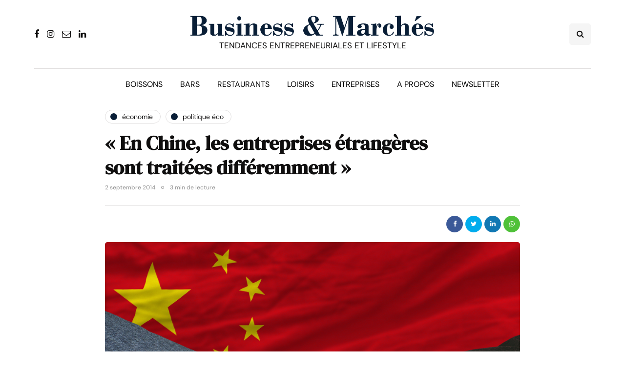

--- FILE ---
content_type: text/html; charset=UTF-8
request_url: https://www.businessmarches.com/chine-entreprises-etrangeres-traitees-differemment/
body_size: 18602
content:
<!DOCTYPE html>
<html dir="ltr" lang="fr-FR" prefix="og: https://ogp.me/ns#">
<head>
<meta name="viewport" content="width=device-width, initial-scale=1.0" />
<meta charset="UTF-8" />
<link rel="profile" href="http://gmpg.org/xfn/11" />
<link rel="pingback" href="https://www.businessmarches.com/xmlrpc.php" />
<title>&quot;En Chine, les entreprises étrangères sont traitées différemment&quot;</title>
  	<style>img:is([sizes="auto" i], [sizes^="auto," i]) { contain-intrinsic-size: 3000px 1500px }</style>
	
		<!-- All in One SEO 4.7.8 - aioseo.com -->
	<meta name="description" content="Entretien avec Stéphane Grand, fondateur d&#039;un cabinet comptable à Shanghai, sur l’entrepreneuriat en Chine et l’implantation des sociétés étrangères." />
	<meta name="robots" content="max-image-preview:large" />
	<meta name="author" content="La rédaction"/>
	<link rel="canonical" href="https://www.businessmarches.com/chine-entreprises-etrangeres-traitees-differemment/" />
	<meta name="generator" content="All in One SEO (AIOSEO) 4.7.8" />
		<meta property="og:locale" content="fr_FR" />
		<meta property="og:site_name" content="Business &amp; Marchés | Tendances entrepreneuriales et lifestyle" />
		<meta property="og:type" content="activity" />
		<meta property="og:title" content="&quot;En Chine, les entreprises étrangères sont traitées différemment&quot;" />
		<meta property="og:description" content="Entretien avec Stéphane Grand, fondateur d&#039;un cabinet comptable à Shanghai, sur l’entrepreneuriat en Chine et l’implantation des sociétés étrangères." />
		<meta property="og:url" content="https://www.businessmarches.com/chine-entreprises-etrangeres-traitees-differemment/" />
		<meta property="og:image" content="https://www.businessmarches.com/wp-content/uploads/2014/09/shutterstock_91868024.jpg" />
		<meta property="og:image:secure_url" content="https://www.businessmarches.com/wp-content/uploads/2014/09/shutterstock_91868024.jpg" />
		<meta property="og:image:width" content="1000" />
		<meta property="og:image:height" content="621" />
		<meta name="twitter:card" content="summary" />
		<meta name="twitter:site" content="@businessmarches" />
		<meta name="twitter:title" content="&quot;En Chine, les entreprises étrangères sont traitées différemment&quot;" />
		<meta name="twitter:description" content="Entretien avec Stéphane Grand, fondateur d&#039;un cabinet comptable à Shanghai, sur l’entrepreneuriat en Chine et l’implantation des sociétés étrangères." />
		<meta name="twitter:creator" content="@businessmarches" />
		<meta name="twitter:image" content="https://www.businessmarches.com/wp-content/uploads/2014/09/shutterstock_91868024.jpg" />
		<script type="application/ld+json" class="aioseo-schema">
			{"@context":"https:\/\/schema.org","@graph":[{"@type":"BlogPosting","@id":"https:\/\/www.businessmarches.com\/chine-entreprises-etrangeres-traitees-differemment\/#blogposting","name":"\"En Chine, les entreprises \u00e9trang\u00e8res sont trait\u00e9es diff\u00e9remment\"","headline":"\u00ab\u00a0En Chine, les entreprises \u00e9trang\u00e8res sont trait\u00e9es diff\u00e9remment\u00a0\u00bb","author":{"@id":"https:\/\/www.businessmarches.com\/author\/bmredaction\/#author"},"publisher":{"@id":"https:\/\/www.businessmarches.com\/#organization"},"image":{"@type":"ImageObject","url":"https:\/\/www.businessmarches.com\/wp-content\/uploads\/2014\/09\/shutterstock_91868024.jpg","width":1000,"height":621},"datePublished":"2014-09-02T10:45:10+01:00","dateModified":"2014-09-03T22:30:32+01:00","inLanguage":"fr-FR","mainEntityOfPage":{"@id":"https:\/\/www.businessmarches.com\/chine-entreprises-etrangeres-traitees-differemment\/#webpage"},"isPartOf":{"@id":"https:\/\/www.businessmarches.com\/chine-entreprises-etrangeres-traitees-differemment\/#webpage"},"articleSection":"\u00c9conomie, Politique \u00e9co, Chine, entrepreneuriat, interview"},{"@type":"BreadcrumbList","@id":"https:\/\/www.businessmarches.com\/chine-entreprises-etrangeres-traitees-differemment\/#breadcrumblist","itemListElement":[{"@type":"ListItem","@id":"https:\/\/www.businessmarches.com\/#listItem","position":1,"name":"Domicile","item":"https:\/\/www.businessmarches.com\/","nextItem":{"@type":"ListItem","@id":"https:\/\/www.businessmarches.com\/chine-entreprises-etrangeres-traitees-differemment\/#listItem","name":"\"En Chine, les entreprises \u00e9trang\u00e8res sont trait\u00e9es diff\u00e9remment\""}},{"@type":"ListItem","@id":"https:\/\/www.businessmarches.com\/chine-entreprises-etrangeres-traitees-differemment\/#listItem","position":2,"name":"\"En Chine, les entreprises \u00e9trang\u00e8res sont trait\u00e9es diff\u00e9remment\"","previousItem":{"@type":"ListItem","@id":"https:\/\/www.businessmarches.com\/#listItem","name":"Domicile"}}]},{"@type":"Organization","@id":"https:\/\/www.businessmarches.com\/#organization","name":"Business & March\u00e9s","description":"Tendances entrepreneuriales et lifestyle","url":"https:\/\/www.businessmarches.com\/","logo":{"@type":"ImageObject","url":"https:\/\/www.businessmarches.com\/wp-content\/uploads\/2020\/05\/test.png","@id":"https:\/\/www.businessmarches.com\/chine-entreprises-etrangeres-traitees-differemment\/#organizationLogo","width":824,"height":68},"image":{"@id":"https:\/\/www.businessmarches.com\/chine-entreprises-etrangeres-traitees-differemment\/#organizationLogo"},"sameAs":["https:\/\/www.facebook.com\/businessmarches","https:\/\/twitter.com\/businessmarches","https:\/\/www.instagram.com\/businessmarches\/","https:\/\/www.linkedin.com\/groups\/3766012\/"]},{"@type":"Person","@id":"https:\/\/www.businessmarches.com\/author\/bmredaction\/#author","url":"https:\/\/www.businessmarches.com\/author\/bmredaction\/","name":"La r\u00e9daction"},{"@type":"WebPage","@id":"https:\/\/www.businessmarches.com\/chine-entreprises-etrangeres-traitees-differemment\/#webpage","url":"https:\/\/www.businessmarches.com\/chine-entreprises-etrangeres-traitees-differemment\/","name":"\"En Chine, les entreprises \u00e9trang\u00e8res sont trait\u00e9es diff\u00e9remment\"","description":"Entretien avec St\u00e9phane Grand, fondateur d'un cabinet comptable \u00e0 Shanghai, sur l\u2019entrepreneuriat en Chine et l\u2019implantation des soci\u00e9t\u00e9s \u00e9trang\u00e8res.","inLanguage":"fr-FR","isPartOf":{"@id":"https:\/\/www.businessmarches.com\/#website"},"breadcrumb":{"@id":"https:\/\/www.businessmarches.com\/chine-entreprises-etrangeres-traitees-differemment\/#breadcrumblist"},"author":{"@id":"https:\/\/www.businessmarches.com\/author\/bmredaction\/#author"},"creator":{"@id":"https:\/\/www.businessmarches.com\/author\/bmredaction\/#author"},"image":{"@type":"ImageObject","url":"https:\/\/www.businessmarches.com\/wp-content\/uploads\/2014\/09\/shutterstock_91868024.jpg","@id":"https:\/\/www.businessmarches.com\/chine-entreprises-etrangeres-traitees-differemment\/#mainImage","width":1000,"height":621},"primaryImageOfPage":{"@id":"https:\/\/www.businessmarches.com\/chine-entreprises-etrangeres-traitees-differemment\/#mainImage"},"datePublished":"2014-09-02T10:45:10+01:00","dateModified":"2014-09-03T22:30:32+01:00"},{"@type":"WebSite","@id":"https:\/\/www.businessmarches.com\/#website","url":"https:\/\/www.businessmarches.com\/","name":"Business & March\u00e9s","description":"Tendances entrepreneuriales et lifestyle","inLanguage":"fr-FR","publisher":{"@id":"https:\/\/www.businessmarches.com\/#organization"}}]}
		</script>
		<!-- All in One SEO -->

<link href='https://fonts.gstatic.com' crossorigin rel='preconnect' />
<link rel="alternate" type="application/rss+xml" title="Business &amp; Marchés &raquo; Flux" href="https://www.businessmarches.com/feed/" />
<link rel="alternate" type="application/rss+xml" title="Business &amp; Marchés &raquo; Flux des commentaires" href="https://www.businessmarches.com/comments/feed/" />
<link rel="alternate" type="application/rss+xml" title="Business &amp; Marchés &raquo; « En Chine, les entreprises étrangères sont traitées différemment » Flux des commentaires" href="https://www.businessmarches.com/chine-entreprises-etrangeres-traitees-differemment/feed/" />
		<!-- This site uses the Google Analytics by MonsterInsights plugin v9.11.1 - Using Analytics tracking - https://www.monsterinsights.com/ -->
							<script src="//www.googletagmanager.com/gtag/js?id=G-JRWLWRD3PV"  data-cfasync="false" data-wpfc-render="false" async></script>
			<script data-cfasync="false" data-wpfc-render="false">
				var mi_version = '9.11.1';
				var mi_track_user = true;
				var mi_no_track_reason = '';
								var MonsterInsightsDefaultLocations = {"page_location":"https:\/\/www.businessmarches.com\/chine-entreprises-etrangeres-traitees-differemment\/"};
								if ( typeof MonsterInsightsPrivacyGuardFilter === 'function' ) {
					var MonsterInsightsLocations = (typeof MonsterInsightsExcludeQuery === 'object') ? MonsterInsightsPrivacyGuardFilter( MonsterInsightsExcludeQuery ) : MonsterInsightsPrivacyGuardFilter( MonsterInsightsDefaultLocations );
				} else {
					var MonsterInsightsLocations = (typeof MonsterInsightsExcludeQuery === 'object') ? MonsterInsightsExcludeQuery : MonsterInsightsDefaultLocations;
				}

								var disableStrs = [
										'ga-disable-G-JRWLWRD3PV',
									];

				/* Function to detect opted out users */
				function __gtagTrackerIsOptedOut() {
					for (var index = 0; index < disableStrs.length; index++) {
						if (document.cookie.indexOf(disableStrs[index] + '=true') > -1) {
							return true;
						}
					}

					return false;
				}

				/* Disable tracking if the opt-out cookie exists. */
				if (__gtagTrackerIsOptedOut()) {
					for (var index = 0; index < disableStrs.length; index++) {
						window[disableStrs[index]] = true;
					}
				}

				/* Opt-out function */
				function __gtagTrackerOptout() {
					for (var index = 0; index < disableStrs.length; index++) {
						document.cookie = disableStrs[index] + '=true; expires=Thu, 31 Dec 2099 23:59:59 UTC; path=/';
						window[disableStrs[index]] = true;
					}
				}

				if ('undefined' === typeof gaOptout) {
					function gaOptout() {
						__gtagTrackerOptout();
					}
				}
								window.dataLayer = window.dataLayer || [];

				window.MonsterInsightsDualTracker = {
					helpers: {},
					trackers: {},
				};
				if (mi_track_user) {
					function __gtagDataLayer() {
						dataLayer.push(arguments);
					}

					function __gtagTracker(type, name, parameters) {
						if (!parameters) {
							parameters = {};
						}

						if (parameters.send_to) {
							__gtagDataLayer.apply(null, arguments);
							return;
						}

						if (type === 'event') {
														parameters.send_to = monsterinsights_frontend.v4_id;
							var hookName = name;
							if (typeof parameters['event_category'] !== 'undefined') {
								hookName = parameters['event_category'] + ':' + name;
							}

							if (typeof MonsterInsightsDualTracker.trackers[hookName] !== 'undefined') {
								MonsterInsightsDualTracker.trackers[hookName](parameters);
							} else {
								__gtagDataLayer('event', name, parameters);
							}
							
						} else {
							__gtagDataLayer.apply(null, arguments);
						}
					}

					__gtagTracker('js', new Date());
					__gtagTracker('set', {
						'developer_id.dZGIzZG': true,
											});
					if ( MonsterInsightsLocations.page_location ) {
						__gtagTracker('set', MonsterInsightsLocations);
					}
										__gtagTracker('config', 'G-JRWLWRD3PV', {"forceSSL":"true","link_attribution":"true"} );
										window.gtag = __gtagTracker;										(function () {
						/* https://developers.google.com/analytics/devguides/collection/analyticsjs/ */
						/* ga and __gaTracker compatibility shim. */
						var noopfn = function () {
							return null;
						};
						var newtracker = function () {
							return new Tracker();
						};
						var Tracker = function () {
							return null;
						};
						var p = Tracker.prototype;
						p.get = noopfn;
						p.set = noopfn;
						p.send = function () {
							var args = Array.prototype.slice.call(arguments);
							args.unshift('send');
							__gaTracker.apply(null, args);
						};
						var __gaTracker = function () {
							var len = arguments.length;
							if (len === 0) {
								return;
							}
							var f = arguments[len - 1];
							if (typeof f !== 'object' || f === null || typeof f.hitCallback !== 'function') {
								if ('send' === arguments[0]) {
									var hitConverted, hitObject = false, action;
									if ('event' === arguments[1]) {
										if ('undefined' !== typeof arguments[3]) {
											hitObject = {
												'eventAction': arguments[3],
												'eventCategory': arguments[2],
												'eventLabel': arguments[4],
												'value': arguments[5] ? arguments[5] : 1,
											}
										}
									}
									if ('pageview' === arguments[1]) {
										if ('undefined' !== typeof arguments[2]) {
											hitObject = {
												'eventAction': 'page_view',
												'page_path': arguments[2],
											}
										}
									}
									if (typeof arguments[2] === 'object') {
										hitObject = arguments[2];
									}
									if (typeof arguments[5] === 'object') {
										Object.assign(hitObject, arguments[5]);
									}
									if ('undefined' !== typeof arguments[1].hitType) {
										hitObject = arguments[1];
										if ('pageview' === hitObject.hitType) {
											hitObject.eventAction = 'page_view';
										}
									}
									if (hitObject) {
										action = 'timing' === arguments[1].hitType ? 'timing_complete' : hitObject.eventAction;
										hitConverted = mapArgs(hitObject);
										__gtagTracker('event', action, hitConverted);
									}
								}
								return;
							}

							function mapArgs(args) {
								var arg, hit = {};
								var gaMap = {
									'eventCategory': 'event_category',
									'eventAction': 'event_action',
									'eventLabel': 'event_label',
									'eventValue': 'event_value',
									'nonInteraction': 'non_interaction',
									'timingCategory': 'event_category',
									'timingVar': 'name',
									'timingValue': 'value',
									'timingLabel': 'event_label',
									'page': 'page_path',
									'location': 'page_location',
									'title': 'page_title',
									'referrer' : 'page_referrer',
								};
								for (arg in args) {
																		if (!(!args.hasOwnProperty(arg) || !gaMap.hasOwnProperty(arg))) {
										hit[gaMap[arg]] = args[arg];
									} else {
										hit[arg] = args[arg];
									}
								}
								return hit;
							}

							try {
								f.hitCallback();
							} catch (ex) {
							}
						};
						__gaTracker.create = newtracker;
						__gaTracker.getByName = newtracker;
						__gaTracker.getAll = function () {
							return [];
						};
						__gaTracker.remove = noopfn;
						__gaTracker.loaded = true;
						window['__gaTracker'] = __gaTracker;
					})();
									} else {
										console.log("");
					(function () {
						function __gtagTracker() {
							return null;
						}

						window['__gtagTracker'] = __gtagTracker;
						window['gtag'] = __gtagTracker;
					})();
									}
			</script>
							<!-- / Google Analytics by MonsterInsights -->
		<script>
window._wpemojiSettings = {"baseUrl":"https:\/\/s.w.org\/images\/core\/emoji\/16.0.1\/72x72\/","ext":".png","svgUrl":"https:\/\/s.w.org\/images\/core\/emoji\/16.0.1\/svg\/","svgExt":".svg","source":{"wpemoji":"https:\/\/www.businessmarches.com\/wp-includes\/js\/wp-emoji.js?ver=6.8.3","twemoji":"https:\/\/www.businessmarches.com\/wp-includes\/js\/twemoji.js?ver=6.8.3"}};
/**
 * @output wp-includes/js/wp-emoji-loader.js
 */

/**
 * Emoji Settings as exported in PHP via _print_emoji_detection_script().
 * @typedef WPEmojiSettings
 * @type {object}
 * @property {?object} source
 * @property {?string} source.concatemoji
 * @property {?string} source.twemoji
 * @property {?string} source.wpemoji
 * @property {?boolean} DOMReady
 * @property {?Function} readyCallback
 */

/**
 * Support tests.
 * @typedef SupportTests
 * @type {object}
 * @property {?boolean} flag
 * @property {?boolean} emoji
 */

/**
 * IIFE to detect emoji support and load Twemoji if needed.
 *
 * @param {Window} window
 * @param {Document} document
 * @param {WPEmojiSettings} settings
 */
( function wpEmojiLoader( window, document, settings ) {
	if ( typeof Promise === 'undefined' ) {
		return;
	}

	var sessionStorageKey = 'wpEmojiSettingsSupports';
	var tests = [ 'flag', 'emoji' ];

	/**
	 * Checks whether the browser supports offloading to a Worker.
	 *
	 * @since 6.3.0
	 *
	 * @private
	 *
	 * @returns {boolean}
	 */
	function supportsWorkerOffloading() {
		return (
			typeof Worker !== 'undefined' &&
			typeof OffscreenCanvas !== 'undefined' &&
			typeof URL !== 'undefined' &&
			URL.createObjectURL &&
			typeof Blob !== 'undefined'
		);
	}

	/**
	 * @typedef SessionSupportTests
	 * @type {object}
	 * @property {number} timestamp
	 * @property {SupportTests} supportTests
	 */

	/**
	 * Get support tests from session.
	 *
	 * @since 6.3.0
	 *
	 * @private
	 *
	 * @returns {?SupportTests} Support tests, or null if not set or older than 1 week.
	 */
	function getSessionSupportTests() {
		try {
			/** @type {SessionSupportTests} */
			var item = JSON.parse(
				sessionStorage.getItem( sessionStorageKey )
			);
			if (
				typeof item === 'object' &&
				typeof item.timestamp === 'number' &&
				new Date().valueOf() < item.timestamp + 604800 && // Note: Number is a week in seconds.
				typeof item.supportTests === 'object'
			) {
				return item.supportTests;
			}
		} catch ( e ) {}
		return null;
	}

	/**
	 * Persist the supports in session storage.
	 *
	 * @since 6.3.0
	 *
	 * @private
	 *
	 * @param {SupportTests} supportTests Support tests.
	 */
	function setSessionSupportTests( supportTests ) {
		try {
			/** @type {SessionSupportTests} */
			var item = {
				supportTests: supportTests,
				timestamp: new Date().valueOf()
			};

			sessionStorage.setItem(
				sessionStorageKey,
				JSON.stringify( item )
			);
		} catch ( e ) {}
	}

	/**
	 * Checks if two sets of Emoji characters render the same visually.
	 *
	 * This is used to determine if the browser is rendering an emoji with multiple data points
	 * correctly. set1 is the emoji in the correct form, using a zero-width joiner. set2 is the emoji
	 * in the incorrect form, using a zero-width space. If the two sets render the same, then the browser
	 * does not support the emoji correctly.
	 *
	 * This function may be serialized to run in a Worker. Therefore, it cannot refer to variables from the containing
	 * scope. Everything must be passed by parameters.
	 *
	 * @since 4.9.0
	 *
	 * @private
	 *
	 * @param {CanvasRenderingContext2D} context 2D Context.
	 * @param {string} set1 Set of Emoji to test.
	 * @param {string} set2 Set of Emoji to test.
	 *
	 * @return {boolean} True if the two sets render the same.
	 */
	function emojiSetsRenderIdentically( context, set1, set2 ) {
		// Cleanup from previous test.
		context.clearRect( 0, 0, context.canvas.width, context.canvas.height );
		context.fillText( set1, 0, 0 );
		var rendered1 = new Uint32Array(
			context.getImageData(
				0,
				0,
				context.canvas.width,
				context.canvas.height
			).data
		);

		// Cleanup from previous test.
		context.clearRect( 0, 0, context.canvas.width, context.canvas.height );
		context.fillText( set2, 0, 0 );
		var rendered2 = new Uint32Array(
			context.getImageData(
				0,
				0,
				context.canvas.width,
				context.canvas.height
			).data
		);

		return rendered1.every( function ( rendered2Data, index ) {
			return rendered2Data === rendered2[ index ];
		} );
	}

	/**
	 * Checks if the center point of a single emoji is empty.
	 *
	 * This is used to determine if the browser is rendering an emoji with a single data point
	 * correctly. The center point of an incorrectly rendered emoji will be empty. A correctly
	 * rendered emoji will have a non-zero value at the center point.
	 *
	 * This function may be serialized to run in a Worker. Therefore, it cannot refer to variables from the containing
	 * scope. Everything must be passed by parameters.
	 *
	 * @since 6.8.2
	 *
	 * @private
	 *
	 * @param {CanvasRenderingContext2D} context 2D Context.
	 * @param {string} emoji Emoji to test.
	 *
	 * @return {boolean} True if the center point is empty.
	 */
	function emojiRendersEmptyCenterPoint( context, emoji ) {
		// Cleanup from previous test.
		context.clearRect( 0, 0, context.canvas.width, context.canvas.height );
		context.fillText( emoji, 0, 0 );

		// Test if the center point (16, 16) is empty (0,0,0,0).
		var centerPoint = context.getImageData(16, 16, 1, 1);
		for ( var i = 0; i < centerPoint.data.length; i++ ) {
			if ( centerPoint.data[ i ] !== 0 ) {
				// Stop checking the moment it's known not to be empty.
				return false;
			}
		}

		return true;
	}

	/**
	 * Determines if the browser properly renders Emoji that Twemoji can supplement.
	 *
	 * This function may be serialized to run in a Worker. Therefore, it cannot refer to variables from the containing
	 * scope. Everything must be passed by parameters.
	 *
	 * @since 4.2.0
	 *
	 * @private
	 *
	 * @param {CanvasRenderingContext2D} context 2D Context.
	 * @param {string} type Whether to test for support of "flag" or "emoji".
	 * @param {Function} emojiSetsRenderIdentically Reference to emojiSetsRenderIdentically function, needed due to minification.
	 * @param {Function} emojiRendersEmptyCenterPoint Reference to emojiRendersEmptyCenterPoint function, needed due to minification.
	 *
	 * @return {boolean} True if the browser can render emoji, false if it cannot.
	 */
	function browserSupportsEmoji( context, type, emojiSetsRenderIdentically, emojiRendersEmptyCenterPoint ) {
		var isIdentical;

		switch ( type ) {
			case 'flag':
				/*
				 * Test for Transgender flag compatibility. Added in Unicode 13.
				 *
				 * To test for support, we try to render it, and compare the rendering to how it would look if
				 * the browser doesn't render it correctly (white flag emoji + transgender symbol).
				 */
				isIdentical = emojiSetsRenderIdentically(
					context,
					'\uD83C\uDFF3\uFE0F\u200D\u26A7\uFE0F', // as a zero-width joiner sequence
					'\uD83C\uDFF3\uFE0F\u200B\u26A7\uFE0F' // separated by a zero-width space
				);

				if ( isIdentical ) {
					return false;
				}

				/*
				 * Test for Sark flag compatibility. This is the least supported of the letter locale flags,
				 * so gives us an easy test for full support.
				 *
				 * To test for support, we try to render it, and compare the rendering to how it would look if
				 * the browser doesn't render it correctly ([C] + [Q]).
				 */
				isIdentical = emojiSetsRenderIdentically(
					context,
					'\uD83C\uDDE8\uD83C\uDDF6', // as the sequence of two code points
					'\uD83C\uDDE8\u200B\uD83C\uDDF6' // as the two code points separated by a zero-width space
				);

				if ( isIdentical ) {
					return false;
				}

				/*
				 * Test for English flag compatibility. England is a country in the United Kingdom, it
				 * does not have a two letter locale code but rather a five letter sub-division code.
				 *
				 * To test for support, we try to render it, and compare the rendering to how it would look if
				 * the browser doesn't render it correctly (black flag emoji + [G] + [B] + [E] + [N] + [G]).
				 */
				isIdentical = emojiSetsRenderIdentically(
					context,
					// as the flag sequence
					'\uD83C\uDFF4\uDB40\uDC67\uDB40\uDC62\uDB40\uDC65\uDB40\uDC6E\uDB40\uDC67\uDB40\uDC7F',
					// with each code point separated by a zero-width space
					'\uD83C\uDFF4\u200B\uDB40\uDC67\u200B\uDB40\uDC62\u200B\uDB40\uDC65\u200B\uDB40\uDC6E\u200B\uDB40\uDC67\u200B\uDB40\uDC7F'
				);

				return ! isIdentical;
			case 'emoji':
				/*
				 * Does Emoji 16.0 cause the browser to go splat?
				 *
				 * To test for Emoji 16.0 support, try to render a new emoji: Splatter.
				 *
				 * The splatter emoji is a single code point emoji. Testing for browser support
				 * required testing the center point of the emoji to see if it is empty.
				 *
				 * 0xD83E 0xDEDF (\uD83E\uDEDF) == 🫟 Splatter.
				 *
				 * When updating this test, please ensure that the emoji is either a single code point
				 * or switch to using the emojiSetsRenderIdentically function and testing with a zero-width
				 * joiner vs a zero-width space.
				 */
				var notSupported = emojiRendersEmptyCenterPoint( context, '\uD83E\uDEDF' );
				return ! notSupported;
		}

		return false;
	}

	/**
	 * Checks emoji support tests.
	 *
	 * This function may be serialized to run in a Worker. Therefore, it cannot refer to variables from the containing
	 * scope. Everything must be passed by parameters.
	 *
	 * @since 6.3.0
	 *
	 * @private
	 *
	 * @param {string[]} tests Tests.
	 * @param {Function} browserSupportsEmoji Reference to browserSupportsEmoji function, needed due to minification.
	 * @param {Function} emojiSetsRenderIdentically Reference to emojiSetsRenderIdentically function, needed due to minification.
	 * @param {Function} emojiRendersEmptyCenterPoint Reference to emojiRendersEmptyCenterPoint function, needed due to minification.
	 *
	 * @return {SupportTests} Support tests.
	 */
	function testEmojiSupports( tests, browserSupportsEmoji, emojiSetsRenderIdentically, emojiRendersEmptyCenterPoint ) {
		var canvas;
		if (
			typeof WorkerGlobalScope !== 'undefined' &&
			self instanceof WorkerGlobalScope
		) {
			canvas = new OffscreenCanvas( 300, 150 ); // Dimensions are default for HTMLCanvasElement.
		} else {
			canvas = document.createElement( 'canvas' );
		}

		var context = canvas.getContext( '2d', { willReadFrequently: true } );

		/*
		 * Chrome on OS X added native emoji rendering in M41. Unfortunately,
		 * it doesn't work when the font is bolder than 500 weight. So, we
		 * check for bold rendering support to avoid invisible emoji in Chrome.
		 */
		context.textBaseline = 'top';
		context.font = '600 32px Arial';

		var supports = {};
		tests.forEach( function ( test ) {
			supports[ test ] = browserSupportsEmoji( context, test, emojiSetsRenderIdentically, emojiRendersEmptyCenterPoint );
		} );
		return supports;
	}

	/**
	 * Adds a script to the head of the document.
	 *
	 * @ignore
	 *
	 * @since 4.2.0
	 *
	 * @param {string} src The url where the script is located.
	 *
	 * @return {void}
	 */
	function addScript( src ) {
		var script = document.createElement( 'script' );
		script.src = src;
		script.defer = true;
		document.head.appendChild( script );
	}

	settings.supports = {
		everything: true,
		everythingExceptFlag: true
	};

	// Create a promise for DOMContentLoaded since the worker logic may finish after the event has fired.
	var domReadyPromise = new Promise( function ( resolve ) {
		document.addEventListener( 'DOMContentLoaded', resolve, {
			once: true
		} );
	} );

	// Obtain the emoji support from the browser, asynchronously when possible.
	new Promise( function ( resolve ) {
		var supportTests = getSessionSupportTests();
		if ( supportTests ) {
			resolve( supportTests );
			return;
		}

		if ( supportsWorkerOffloading() ) {
			try {
				// Note that the functions are being passed as arguments due to minification.
				var workerScript =
					'postMessage(' +
					testEmojiSupports.toString() +
					'(' +
					[
						JSON.stringify( tests ),
						browserSupportsEmoji.toString(),
						emojiSetsRenderIdentically.toString(),
						emojiRendersEmptyCenterPoint.toString()
					].join( ',' ) +
					'));';
				var blob = new Blob( [ workerScript ], {
					type: 'text/javascript'
				} );
				var worker = new Worker( URL.createObjectURL( blob ), { name: 'wpTestEmojiSupports' } );
				worker.onmessage = function ( event ) {
					supportTests = event.data;
					setSessionSupportTests( supportTests );
					worker.terminate();
					resolve( supportTests );
				};
				return;
			} catch ( e ) {}
		}

		supportTests = testEmojiSupports( tests, browserSupportsEmoji, emojiSetsRenderIdentically, emojiRendersEmptyCenterPoint );
		setSessionSupportTests( supportTests );
		resolve( supportTests );
	} )
		// Once the browser emoji support has been obtained from the session, finalize the settings.
		.then( function ( supportTests ) {
			/*
			 * Tests the browser support for flag emojis and other emojis, and adjusts the
			 * support settings accordingly.
			 */
			for ( var test in supportTests ) {
				settings.supports[ test ] = supportTests[ test ];

				settings.supports.everything =
					settings.supports.everything && settings.supports[ test ];

				if ( 'flag' !== test ) {
					settings.supports.everythingExceptFlag =
						settings.supports.everythingExceptFlag &&
						settings.supports[ test ];
				}
			}

			settings.supports.everythingExceptFlag =
				settings.supports.everythingExceptFlag &&
				! settings.supports.flag;

			// Sets DOMReady to false and assigns a ready function to settings.
			settings.DOMReady = false;
			settings.readyCallback = function () {
				settings.DOMReady = true;
			};
		} )
		.then( function () {
			return domReadyPromise;
		} )
		.then( function () {
			// When the browser can not render everything we need to load a polyfill.
			if ( ! settings.supports.everything ) {
				settings.readyCallback();

				var src = settings.source || {};

				if ( src.concatemoji ) {
					addScript( src.concatemoji );
				} else if ( src.wpemoji && src.twemoji ) {
					addScript( src.twemoji );
					addScript( src.wpemoji );
				}
			}
		} );
} )( window, document, window._wpemojiSettings );
</script>
<style id='wp-emoji-styles-inline-css'>

	img.wp-smiley, img.emoji {
		display: inline !important;
		border: none !important;
		box-shadow: none !important;
		height: 1em !important;
		width: 1em !important;
		margin: 0 0.07em !important;
		vertical-align: -0.1em !important;
		background: none !important;
		padding: 0 !important;
	}
</style>
<link rel='stylesheet' id='wp-block-library-css' href='https://www.businessmarches.com/wp-includes/css/dist/block-library/style.css?ver=6.8.3' media='all' />
<style id='classic-theme-styles-inline-css'>
/**
 * These rules are needed for backwards compatibility.
 * They should match the button element rules in the base theme.json file.
 */
.wp-block-button__link {
	color: #ffffff;
	background-color: #32373c;
	border-radius: 9999px; /* 100% causes an oval, but any explicit but really high value retains the pill shape. */

	/* This needs a low specificity so it won't override the rules from the button element if defined in theme.json. */
	box-shadow: none;
	text-decoration: none;

	/* The extra 2px are added to size solids the same as the outline versions.*/
	padding: calc(0.667em + 2px) calc(1.333em + 2px);

	font-size: 1.125em;
}

.wp-block-file__button {
	background: #32373c;
	color: #ffffff;
	text-decoration: none;
}

</style>
<style id='global-styles-inline-css'>
:root{--wp--preset--aspect-ratio--square: 1;--wp--preset--aspect-ratio--4-3: 4/3;--wp--preset--aspect-ratio--3-4: 3/4;--wp--preset--aspect-ratio--3-2: 3/2;--wp--preset--aspect-ratio--2-3: 2/3;--wp--preset--aspect-ratio--16-9: 16/9;--wp--preset--aspect-ratio--9-16: 9/16;--wp--preset--color--black: #000000;--wp--preset--color--cyan-bluish-gray: #abb8c3;--wp--preset--color--white: #ffffff;--wp--preset--color--pale-pink: #f78da7;--wp--preset--color--vivid-red: #cf2e2e;--wp--preset--color--luminous-vivid-orange: #ff6900;--wp--preset--color--luminous-vivid-amber: #fcb900;--wp--preset--color--light-green-cyan: #7bdcb5;--wp--preset--color--vivid-green-cyan: #00d084;--wp--preset--color--pale-cyan-blue: #8ed1fc;--wp--preset--color--vivid-cyan-blue: #0693e3;--wp--preset--color--vivid-purple: #9b51e0;--wp--preset--gradient--vivid-cyan-blue-to-vivid-purple: linear-gradient(135deg,rgba(6,147,227,1) 0%,rgb(155,81,224) 100%);--wp--preset--gradient--light-green-cyan-to-vivid-green-cyan: linear-gradient(135deg,rgb(122,220,180) 0%,rgb(0,208,130) 100%);--wp--preset--gradient--luminous-vivid-amber-to-luminous-vivid-orange: linear-gradient(135deg,rgba(252,185,0,1) 0%,rgba(255,105,0,1) 100%);--wp--preset--gradient--luminous-vivid-orange-to-vivid-red: linear-gradient(135deg,rgba(255,105,0,1) 0%,rgb(207,46,46) 100%);--wp--preset--gradient--very-light-gray-to-cyan-bluish-gray: linear-gradient(135deg,rgb(238,238,238) 0%,rgb(169,184,195) 100%);--wp--preset--gradient--cool-to-warm-spectrum: linear-gradient(135deg,rgb(74,234,220) 0%,rgb(151,120,209) 20%,rgb(207,42,186) 40%,rgb(238,44,130) 60%,rgb(251,105,98) 80%,rgb(254,248,76) 100%);--wp--preset--gradient--blush-light-purple: linear-gradient(135deg,rgb(255,206,236) 0%,rgb(152,150,240) 100%);--wp--preset--gradient--blush-bordeaux: linear-gradient(135deg,rgb(254,205,165) 0%,rgb(254,45,45) 50%,rgb(107,0,62) 100%);--wp--preset--gradient--luminous-dusk: linear-gradient(135deg,rgb(255,203,112) 0%,rgb(199,81,192) 50%,rgb(65,88,208) 100%);--wp--preset--gradient--pale-ocean: linear-gradient(135deg,rgb(255,245,203) 0%,rgb(182,227,212) 50%,rgb(51,167,181) 100%);--wp--preset--gradient--electric-grass: linear-gradient(135deg,rgb(202,248,128) 0%,rgb(113,206,126) 100%);--wp--preset--gradient--midnight: linear-gradient(135deg,rgb(2,3,129) 0%,rgb(40,116,252) 100%);--wp--preset--font-size--small: 13px;--wp--preset--font-size--medium: 20px;--wp--preset--font-size--large: 36px;--wp--preset--font-size--x-large: 42px;--wp--preset--spacing--20: 0.44rem;--wp--preset--spacing--30: 0.67rem;--wp--preset--spacing--40: 1rem;--wp--preset--spacing--50: 1.5rem;--wp--preset--spacing--60: 2.25rem;--wp--preset--spacing--70: 3.38rem;--wp--preset--spacing--80: 5.06rem;--wp--preset--shadow--natural: 6px 6px 9px rgba(0, 0, 0, 0.2);--wp--preset--shadow--deep: 12px 12px 50px rgba(0, 0, 0, 0.4);--wp--preset--shadow--sharp: 6px 6px 0px rgba(0, 0, 0, 0.2);--wp--preset--shadow--outlined: 6px 6px 0px -3px rgba(255, 255, 255, 1), 6px 6px rgba(0, 0, 0, 1);--wp--preset--shadow--crisp: 6px 6px 0px rgba(0, 0, 0, 1);}:where(.is-layout-flex){gap: 0.5em;}:where(.is-layout-grid){gap: 0.5em;}body .is-layout-flex{display: flex;}.is-layout-flex{flex-wrap: wrap;align-items: center;}.is-layout-flex > :is(*, div){margin: 0;}body .is-layout-grid{display: grid;}.is-layout-grid > :is(*, div){margin: 0;}:where(.wp-block-columns.is-layout-flex){gap: 2em;}:where(.wp-block-columns.is-layout-grid){gap: 2em;}:where(.wp-block-post-template.is-layout-flex){gap: 1.25em;}:where(.wp-block-post-template.is-layout-grid){gap: 1.25em;}.has-black-color{color: var(--wp--preset--color--black) !important;}.has-cyan-bluish-gray-color{color: var(--wp--preset--color--cyan-bluish-gray) !important;}.has-white-color{color: var(--wp--preset--color--white) !important;}.has-pale-pink-color{color: var(--wp--preset--color--pale-pink) !important;}.has-vivid-red-color{color: var(--wp--preset--color--vivid-red) !important;}.has-luminous-vivid-orange-color{color: var(--wp--preset--color--luminous-vivid-orange) !important;}.has-luminous-vivid-amber-color{color: var(--wp--preset--color--luminous-vivid-amber) !important;}.has-light-green-cyan-color{color: var(--wp--preset--color--light-green-cyan) !important;}.has-vivid-green-cyan-color{color: var(--wp--preset--color--vivid-green-cyan) !important;}.has-pale-cyan-blue-color{color: var(--wp--preset--color--pale-cyan-blue) !important;}.has-vivid-cyan-blue-color{color: var(--wp--preset--color--vivid-cyan-blue) !important;}.has-vivid-purple-color{color: var(--wp--preset--color--vivid-purple) !important;}.has-black-background-color{background-color: var(--wp--preset--color--black) !important;}.has-cyan-bluish-gray-background-color{background-color: var(--wp--preset--color--cyan-bluish-gray) !important;}.has-white-background-color{background-color: var(--wp--preset--color--white) !important;}.has-pale-pink-background-color{background-color: var(--wp--preset--color--pale-pink) !important;}.has-vivid-red-background-color{background-color: var(--wp--preset--color--vivid-red) !important;}.has-luminous-vivid-orange-background-color{background-color: var(--wp--preset--color--luminous-vivid-orange) !important;}.has-luminous-vivid-amber-background-color{background-color: var(--wp--preset--color--luminous-vivid-amber) !important;}.has-light-green-cyan-background-color{background-color: var(--wp--preset--color--light-green-cyan) !important;}.has-vivid-green-cyan-background-color{background-color: var(--wp--preset--color--vivid-green-cyan) !important;}.has-pale-cyan-blue-background-color{background-color: var(--wp--preset--color--pale-cyan-blue) !important;}.has-vivid-cyan-blue-background-color{background-color: var(--wp--preset--color--vivid-cyan-blue) !important;}.has-vivid-purple-background-color{background-color: var(--wp--preset--color--vivid-purple) !important;}.has-black-border-color{border-color: var(--wp--preset--color--black) !important;}.has-cyan-bluish-gray-border-color{border-color: var(--wp--preset--color--cyan-bluish-gray) !important;}.has-white-border-color{border-color: var(--wp--preset--color--white) !important;}.has-pale-pink-border-color{border-color: var(--wp--preset--color--pale-pink) !important;}.has-vivid-red-border-color{border-color: var(--wp--preset--color--vivid-red) !important;}.has-luminous-vivid-orange-border-color{border-color: var(--wp--preset--color--luminous-vivid-orange) !important;}.has-luminous-vivid-amber-border-color{border-color: var(--wp--preset--color--luminous-vivid-amber) !important;}.has-light-green-cyan-border-color{border-color: var(--wp--preset--color--light-green-cyan) !important;}.has-vivid-green-cyan-border-color{border-color: var(--wp--preset--color--vivid-green-cyan) !important;}.has-pale-cyan-blue-border-color{border-color: var(--wp--preset--color--pale-cyan-blue) !important;}.has-vivid-cyan-blue-border-color{border-color: var(--wp--preset--color--vivid-cyan-blue) !important;}.has-vivid-purple-border-color{border-color: var(--wp--preset--color--vivid-purple) !important;}.has-vivid-cyan-blue-to-vivid-purple-gradient-background{background: var(--wp--preset--gradient--vivid-cyan-blue-to-vivid-purple) !important;}.has-light-green-cyan-to-vivid-green-cyan-gradient-background{background: var(--wp--preset--gradient--light-green-cyan-to-vivid-green-cyan) !important;}.has-luminous-vivid-amber-to-luminous-vivid-orange-gradient-background{background: var(--wp--preset--gradient--luminous-vivid-amber-to-luminous-vivid-orange) !important;}.has-luminous-vivid-orange-to-vivid-red-gradient-background{background: var(--wp--preset--gradient--luminous-vivid-orange-to-vivid-red) !important;}.has-very-light-gray-to-cyan-bluish-gray-gradient-background{background: var(--wp--preset--gradient--very-light-gray-to-cyan-bluish-gray) !important;}.has-cool-to-warm-spectrum-gradient-background{background: var(--wp--preset--gradient--cool-to-warm-spectrum) !important;}.has-blush-light-purple-gradient-background{background: var(--wp--preset--gradient--blush-light-purple) !important;}.has-blush-bordeaux-gradient-background{background: var(--wp--preset--gradient--blush-bordeaux) !important;}.has-luminous-dusk-gradient-background{background: var(--wp--preset--gradient--luminous-dusk) !important;}.has-pale-ocean-gradient-background{background: var(--wp--preset--gradient--pale-ocean) !important;}.has-electric-grass-gradient-background{background: var(--wp--preset--gradient--electric-grass) !important;}.has-midnight-gradient-background{background: var(--wp--preset--gradient--midnight) !important;}.has-small-font-size{font-size: var(--wp--preset--font-size--small) !important;}.has-medium-font-size{font-size: var(--wp--preset--font-size--medium) !important;}.has-large-font-size{font-size: var(--wp--preset--font-size--large) !important;}.has-x-large-font-size{font-size: var(--wp--preset--font-size--x-large) !important;}
:where(.wp-block-post-template.is-layout-flex){gap: 1.25em;}:where(.wp-block-post-template.is-layout-grid){gap: 1.25em;}
:where(.wp-block-columns.is-layout-flex){gap: 2em;}:where(.wp-block-columns.is-layout-grid){gap: 2em;}
:root :where(.wp-block-pullquote){font-size: 1.5em;line-height: 1.6;}
</style>
<link rel='stylesheet' id='wp-pagenavi-css' href='https://www.businessmarches.com/wp-content/plugins/wp-pagenavi/pagenavi-css.css?ver=2.70' media='all' />
<link rel='stylesheet' id='bootstrap-css' href='https://www.businessmarches.com/wp-content/themes/inhype/css/bootstrap.css?ver=6.8.3' media='all' />
<link rel='stylesheet' id='owl-carousel-css' href='https://www.businessmarches.com/wp-content/themes/inhype/js/owl-carousel/owl.carousel.css?ver=6.8.3' media='all' />
<link rel='stylesheet' id='inhype-stylesheet-css' href='https://www.businessmarches.com/wp-content/themes/inhype/style.css?ver=1.0.2' media='all' />
<link rel='stylesheet' id='inhype-responsive-css' href='https://www.businessmarches.com/wp-content/themes/inhype/responsive.css?ver=all' media='all' />
<link rel='stylesheet' id='font-awesome-css' href='https://www.businessmarches.com/wp-content/themes/inhype/css/font-awesome.css?ver=6.8.3' media='all' />
<link rel='stylesheet' id='inhype-select2-css' href='https://www.businessmarches.com/wp-content/themes/inhype/js/select2/select2.css?ver=6.8.3' media='all' />
<link rel='stylesheet' id='swiper-css' href='https://www.businessmarches.com/wp-content/themes/inhype/css/idangerous.swiper.css?ver=6.8.3' media='all' />
<link rel='stylesheet' id='aos-css' href='https://www.businessmarches.com/wp-content/themes/inhype/js/aos/aos.css?ver=6.8.3' media='all' />
<link rel='stylesheet' id='dashicons-css' href='https://www.businessmarches.com/wp-includes/css/dashicons.css?ver=6.8.3' media='all' />
<link rel='stylesheet' id='thickbox-css' href='https://www.businessmarches.com/wp-includes/js/thickbox/thickbox.css?ver=6.8.3' media='all' />
<link rel='stylesheet' id='inhype-mega-menu-css' href='https://www.businessmarches.com/wp-content/themes/inhype/inc/modules/mega-menu/css/mega-menu.css?ver=6.8.3' media='all' />
<link rel='stylesheet' id='inhype-mega-menu-responsive-css' href='https://www.businessmarches.com/wp-content/themes/inhype/inc/modules/mega-menu/css/mega-menu-responsive.css?ver=6.8.3' media='all' />
<link rel='stylesheet' id='style-cache-inhype-css' href='https://www.businessmarches.com/wp-content/uploads/style-cache-inhype.css?ver=1767738929.705' media='all' />
<script src="https://www.businessmarches.com/wp-content/plugins/google-analytics-for-wordpress/assets/js/frontend-gtag.js?ver=1768572400" id="monsterinsights-frontend-script-js" async data-wp-strategy="async"></script>
<script data-cfasync="false" data-wpfc-render="false" id='monsterinsights-frontend-script-js-extra'>var monsterinsights_frontend = {"js_events_tracking":"true","download_extensions":"doc,pdf,ppt,zip,xls,docx,pptx,xlsx","inbound_paths":"[{\"path\":\"\\\/go\\\/\",\"label\":\"affiliate\"},{\"path\":\"\\\/recommend\\\/\",\"label\":\"affiliate\"}]","home_url":"https:\/\/www.businessmarches.com","hash_tracking":"false","v4_id":"G-JRWLWRD3PV"};</script>
<script src="https://www.businessmarches.com/wp-includes/js/jquery/jquery.js?ver=3.7.1" id="jquery-core-js"></script>
<script src="https://www.businessmarches.com/wp-includes/js/jquery/jquery-migrate.js?ver=3.4.1" id="jquery-migrate-js"></script>
<script src="https://www.businessmarches.com/wp-content/uploads/js-cache-inhype.js?ver=1767738929.7096" id="js-cache-inhype-js"></script>
<link rel="https://api.w.org/" href="https://www.businessmarches.com/wp-json/" /><link rel="alternate" title="JSON" type="application/json" href="https://www.businessmarches.com/wp-json/wp/v2/posts/9912" /><link rel="EditURI" type="application/rsd+xml" title="RSD" href="https://www.businessmarches.com/xmlrpc.php?rsd" />
<meta name="generator" content="WordPress 6.8.3" />
<link rel='shortlink' href='https://www.businessmarches.com/?p=9912' />
<link rel="alternate" title="oEmbed (JSON)" type="application/json+oembed" href="https://www.businessmarches.com/wp-json/oembed/1.0/embed?url=https%3A%2F%2Fwww.businessmarches.com%2Fchine-entreprises-etrangeres-traitees-differemment%2F" />
<link rel="alternate" title="oEmbed (XML)" type="text/xml+oembed" href="https://www.businessmarches.com/wp-json/oembed/1.0/embed?url=https%3A%2F%2Fwww.businessmarches.com%2Fchine-entreprises-etrangeres-traitees-differemment%2F&#038;format=xml" />
<link rel="icon" href="https://www.businessmarches.com/wp-content/uploads/2014/06/cropped-businessmarches1-32x32.png" sizes="32x32" />
<link rel="icon" href="https://www.businessmarches.com/wp-content/uploads/2014/06/cropped-businessmarches1-192x192.png" sizes="192x192" />
<link rel="apple-touch-icon" href="https://www.businessmarches.com/wp-content/uploads/2014/06/cropped-businessmarches1-180x180.png" />
<meta name="msapplication-TileImage" content="https://www.businessmarches.com/wp-content/uploads/2014/06/cropped-businessmarches1-270x270.png" />
		<style id="wp-custom-css">
			blockquote,.blog-post-single .format-quote .entry-content {
    padding-left: 0;
    padding-right: 0;
    padding-top: 0;
    padding-bottom: 0;
    margin-top: 5px;
    margin-bottom: 20px;
    font-size: 16px;
    font-weight: normal;
    line-height: 1.5;
    position: relative;
    padding-top: 10px;
    padding-bottom: 10px;
}

 .home .inhype-overlay-post .post-categories {
   display: none!important;
 }

 .author-bio .author-image {
   display: none!important;
 }		</style>
		<style id="kirki-inline-styles">body{font-family:DM Sans;font-size:17px;font-weight:400;color:#000000;}@font-face{font-display:swap;font-family:'Cormorant Garamond';font-style:italic;font-weight:300;src:url(//fonts.gstatic.com/l/font?kit=co3smX5slCNuHLi8bLeY9MK7whWMhyjYrGFEsdtdc62E6zd5rDDOjA&skey=e666f2218a05acfc&v=v21) format('woff');}@font-face{font-display:swap;font-family:'Cormorant Garamond';font-style:italic;font-weight:400;src:url(//fonts.gstatic.com/l/font?kit=co3smX5slCNuHLi8bLeY9MK7whWMhyjYrGFEsdtdc62E6zd58jDOjA&skey=e666f2218a05acfc&v=v21) format('woff');}@font-face{font-display:swap;font-family:'Cormorant Garamond';font-style:italic;font-weight:500;src:url(//fonts.gstatic.com/l/font?kit=co3smX5slCNuHLi8bLeY9MK7whWMhyjYrGFEsdtdc62E6zd5wDDOjA&skey=e666f2218a05acfc&v=v21) format('woff');}@font-face{font-display:swap;font-family:'Cormorant Garamond';font-style:italic;font-weight:600;src:url(//fonts.gstatic.com/l/font?kit=co3smX5slCNuHLi8bLeY9MK7whWMhyjYrGFEsdtdc62E6zd5LDfOjA&skey=e666f2218a05acfc&v=v21) format('woff');}@font-face{font-display:swap;font-family:'Cormorant Garamond';font-style:italic;font-weight:700;src:url(//fonts.gstatic.com/l/font?kit=co3smX5slCNuHLi8bLeY9MK7whWMhyjYrGFEsdtdc62E6zd5FTfOjA&skey=e666f2218a05acfc&v=v21) format('woff');}@font-face{font-display:swap;font-family:'Cormorant Garamond';font-style:normal;font-weight:300;src:url(//fonts.gstatic.com/l/font?kit=co3umX5slCNuHLi8bLeY9MK7whWMhyjypVO7abI26QOD_qE6GnA&skey=a863d1376a24bd7a&v=v21) format('woff');}@font-face{font-display:swap;font-family:'Cormorant Garamond';font-style:normal;font-weight:400;src:url(//fonts.gstatic.com/l/font?kit=co3umX5slCNuHLi8bLeY9MK7whWMhyjypVO7abI26QOD_v86GnA&skey=a863d1376a24bd7a&v=v21) format('woff');}@font-face{font-display:swap;font-family:'Cormorant Garamond';font-style:normal;font-weight:500;src:url(//fonts.gstatic.com/l/font?kit=co3umX5slCNuHLi8bLeY9MK7whWMhyjypVO7abI26QOD_s06GnA&skey=a863d1376a24bd7a&v=v21) format('woff');}@font-face{font-display:swap;font-family:'Cormorant Garamond';font-style:normal;font-weight:600;src:url(//fonts.gstatic.com/l/font?kit=co3umX5slCNuHLi8bLeY9MK7whWMhyjypVO7abI26QOD_iE9GnA&skey=a863d1376a24bd7a&v=v21) format('woff');}@font-face{font-display:swap;font-family:'Cormorant Garamond';font-style:normal;font-weight:700;src:url(//fonts.gstatic.com/l/font?kit=co3umX5slCNuHLi8bLeY9MK7whWMhyjypVO7abI26QOD_hg9GnA&skey=a863d1376a24bd7a&v=v21) format('woff');}@font-face{font-display:swap;font-family:'DM Serif Display';font-style:italic;font-weight:400;src:url(//fonts.gstatic.com/l/font?kit=-nFhOHM81r4j6k0gjAW3mujVU2B2G_VB3vDw&skey=9b354e2f4705b58c&v=v17) format('woff');}@font-face{font-display:swap;font-family:'DM Serif Display';font-style:normal;font-weight:400;src:url(//fonts.gstatic.com/l/font?kit=-nFnOHM81r4j6k0gjAW3mujVU2B2G_5x1A&skey=b35e2c4c711f6b3&v=v17) format('woff');}@font-face{font-display:swap;font-family:'DM Sans';font-style:italic;font-weight:400;src:url(//fonts.gstatic.com/l/font?kit=rP2rp2ywxg089UriCZaSExd86J3t9jz86Mvy4qCRAL19DksVat-JDV36TGE&skey=3320fd60b11c3775&v=v17) format('woff');}@font-face{font-display:swap;font-family:'DM Sans';font-style:italic;font-weight:500;src:url(//fonts.gstatic.com/l/font?kit=rP2rp2ywxg089UriCZaSExd86J3t9jz86Mvy4qCRAL19DksVat-7DV36TGE&skey=3320fd60b11c3775&v=v17) format('woff');}@font-face{font-display:swap;font-family:'DM Sans';font-style:italic;font-weight:700;src:url(//fonts.gstatic.com/l/font?kit=rP2rp2ywxg089UriCZaSExd86J3t9jz86Mvy4qCRAL19DksVat9uCl36TGE&skey=3320fd60b11c3775&v=v17) format('woff');}@font-face{font-display:swap;font-family:'DM Sans';font-style:normal;font-weight:400;src:url(//fonts.gstatic.com/l/font?kit=rP2tp2ywxg089UriI5-g4vlH9VoD8CmcqZG40F9JadbnoEwAopxRR23w&skey=cd068b3e1b767e51&v=v17) format('woff');}@font-face{font-display:swap;font-family:'DM Sans';font-style:normal;font-weight:500;src:url(//fonts.gstatic.com/l/font?kit=rP2tp2ywxg089UriI5-g4vlH9VoD8CmcqZG40F9JadbnoEwAkJxRR23w&skey=cd068b3e1b767e51&v=v17) format('woff');}@font-face{font-display:swap;font-family:'DM Sans';font-style:normal;font-weight:700;src:url(//fonts.gstatic.com/l/font?kit=rP2tp2ywxg089UriI5-g4vlH9VoD8CmcqZG40F9JadbnoEwARZtRR23w&skey=cd068b3e1b767e51&v=v17) format('woff');}</style></head>

<body class="wp-singular post-template-default single single-post postid-9912 single-format-standard wp-theme-inhype siteorigin-panels siteorigin-panels-before-js blog-post-transparent-header-disable blog-small-page-width blog-slider-disable blog-enable-sticky-header blog-style-corners-rounded blog-home-block-title-center blog-home-block-title-style-regular blog-home-block-subtitle-style-uppercase">




            

<header class="main-header clearfix header-layout-menu-below-header-center-border sticky-header mainmenu-light">
<div class="blog-post-reading-progress"></div>
<div class="container">
  <div class="row">
    <div class="col-md-12">

      <div class="header-left">
        <div class="social-icons-wrapper no-description"><a href="https://www.facebook.com/businessmarches/" target="_blank" class="a-facebook no-description"><i class="fa fa-facebook"></i></a><a href="https://www.instagram.com/franckiesnow/" target="_blank" class="a-instagram no-description"><i class="fa fa-instagram"></i></a><a href="http://businessmarches.com/newsletter/" target="_blank" class="a-envelope-o no-description"><i class="fa fa-envelope-o"></i></a><a href="https://www.linkedin.com/groups/3766012/" target="_blank" class="a-linkedin no-description"><i class="fa fa-linkedin"></i></a></div>      </div>

      <div class="header-center">
            <div class="mainmenu-mobile-toggle"><i class="fa fa-bars" aria-hidden="true"></i></div>
                <div class="logo">
        <a class="logo-link" href="https://www.businessmarches.com/"><img src="https://www.businessmarches.com/wp-content/uploads/2020/05/test.png" alt="Business &amp; Marchés" class="regular-logo"><img src="https://www.businessmarches.com/wp-content/uploads/2020/05/test.png" alt="Business &amp; Marchés" class="light-logo"></a>
        <div class="header-blog-info header-blog-info-uppercase">Tendances entrepreneuriales et lifestyle</div>        </div>
        
          </div>

      <div class="header-right">
                <div class="search-toggle-wrapper search-header">
          <a class="search-toggle-btn" aria-label="Search toggle"><i class="fa fa-search" aria-hidden="true"></i></a>
          <div class="header-center-search-form">
            <form method="get" role="search" class="searchform" action="https://www.businessmarches.com/">
	<input type="search" aria-label="Rechercher" class="field" name="s" value="" placeholder="Saisir votre recherche" /><input type="submit" class="submit btn" value="Rechercher" />
</form>
          </div>
        </div>
        
              </div>

    </div>
  </div>
  
        <div class="mainmenu mainmenu-light mainmenu-center mainmenu-uppercase mainmenu-regularfont mainmenu-noarrow clearfix" role="navigation">

        <div id="navbar" class="navbar navbar-default clearfix mgt-mega-menu">

          <div class="navbar-inner">
              <div class="container">

                  <div class="navbar-toggle btn" data-toggle="collapse" data-target=".collapse">
                    Menu                  </div>

                  <div class="navbar-center-wrapper">
                  <div class="navbar-collapse collapse"><ul id="menu-navbarprincipale-2" class="nav"><li id="mgt-menu-item-17374" class="menu-item menu-item-type-custom menu-item-object-custom menu-item-has-children"><a href="http://www.businessmarches.com/tag/boissons/">Boissons</a>
<ul class="sub-menu  megamenu-column-1 level-0" >
	<li id="mgt-menu-item-29624" class="menu-item menu-item-type-custom menu-item-object-custom"><a href="https://www.businessmarches.com/tag/spiritueux/">Spiritueux</a></li>	<li id="mgt-menu-item-29627" class="menu-item menu-item-type-custom menu-item-object-custom"><a href="https://www.businessmarches.com/tag/biere/">Bière</a></li>	<li id="mgt-menu-item-29626" class="menu-item menu-item-type-custom menu-item-object-custom"><a href="https://www.businessmarches.com/tag/sans-alcool/">Sans alcool</a></li></ul>
</li><li id="mgt-menu-item-19840" class="menu-item menu-item-type-custom menu-item-object-custom menu-item-has-children"><a href="https://www.businessmarches.com/tag/bars/">Bars</a>
<ul class="sub-menu  megamenu-column-1 level-0" >
	<li id="mgt-menu-item-29621" class="menu-item menu-item-type-custom menu-item-object-custom"><a href="https://www.businessmarches.com/tag/bars-cocktails/">Bars à cocktails</a></li>	<li id="mgt-menu-item-29622" class="menu-item menu-item-type-custom menu-item-object-custom"><a href="https://www.businessmarches.com/tag/bars-biere/">Bars à bière</a></li></ul>
</li><li id="mgt-menu-item-29620" class="menu-item menu-item-type-custom menu-item-object-custom menu-item-has-children"><a href="https://www.businessmarches.com/tag/restauration/">Restaurants</a>
<ul class="sub-menu  megamenu-column-1 level-0" >
	<li id="mgt-menu-item-17375" class="menu-item menu-item-type-custom menu-item-object-custom"><a href="http://www.businessmarches.com/tag/food-business/">Food</a></li></ul>
</li><li id="mgt-menu-item-22429" class="menu-item menu-item-type-custom menu-item-object-custom menu-item-has-children"><a href="https://www.businessmarches.com/tag/loisirs/">Loisirs</a>
<ul class="sub-menu  megamenu-column-1 level-0" >
	<li id="mgt-menu-item-29623" class="menu-item menu-item-type-custom menu-item-object-custom"><a href="https://www.businessmarches.com/tag/disneyland-paris/">Disneyland Paris</a></li></ul>
</li><li id="mgt-menu-item-18346" class="menu-item menu-item-type-taxonomy menu-item-object-category menu-item-has-children"><a href="https://www.businessmarches.com/category/economie/entreprises/">Entreprises</a>
<ul class="sub-menu  megamenu-column-1 level-0" >
	<li id="mgt-menu-item-3465" class="menu-item menu-item-type-taxonomy menu-item-object-category"><a href="https://www.businessmarches.com/category/economie/entreprises/industrie-entreprises/">Industrie</a></li>	<li id="mgt-menu-item-3468" class="menu-item menu-item-type-taxonomy menu-item-object-category"><a href="https://www.businessmarches.com/category/economie/entreprises/services-entreprises/">Services</a></li></ul>
</li><li id="mgt-menu-item-12595" class="menu-item menu-item-type-post_type menu-item-object-page"><a href="https://www.businessmarches.com/a-propos-franck-stassi/">A propos</a></li><li id="mgt-menu-item-29628" class="menu-item menu-item-type-post_type menu-item-object-page"><a href="https://www.businessmarches.com/newsletter/">Newsletter</a></li></ul></div>                  </div>

              </div>
          </div>

        </div>

    </div>
    
    
    </div>
</header>


	
<div class="content-block post-header-inheader post-sidebar-disable">
	<div class="post-container container span-col-md-12 post-single-content">
		<div class="row">
						<div class="col-md-12 post-single-content">
				<div class="blog-post blog-post-single hentry clearfix">
					<div class="container-page-item-title container-page-item-title-inside without-bg">
    <div class="page-item-title-single page-item-title-single-inside">
                <div class="inhype-post-single inhype-post">
            <div class="post-categories"><a href="https://www.businessmarches.com/category/economie/"><span class="cat-dot"></span><span class="cat-title">Économie</span></a><a href="https://www.businessmarches.com/category/economie/politique-eco/"><span class="cat-dot"></span><span class="cat-title">Politique éco</span></a></div>
            <div class="inhype-post-details">
                <h1 class="post-title entry-title">« En Chine, les entreprises étrangères sont traitées différemment »</h1>
                                <div class="post-date"><time class="entry-date published updated" datetime="2014-09-02T10:45:10+01:00">2 septembre 2014</time></div>
                                <div class="post-info-dot"></div>
                <div class="post-read-time">3 min de lecture</div>
                                <div class="post-details-bottom post-details-bottom-inline">

    <div class="post-info-wrapper">
    
            </div>

        <div class="post-info-share">
      	<div class="post-social-wrapper">
        <div class="post-social-title"><span class="post-social-title-text">Share</span></div>
        <div class="post-social-frame">
    		<div class="post-social">
    			<a title="Share with Facebook" href="https://www.businessmarches.com/chine-entreprises-etrangeres-traitees-differemment/" data-type="facebook" data-title="« En Chine, les entreprises étrangères sont traitées différemment »" class="facebook-share"> <i class="fa fa-facebook"></i></a><a title="Tweet this" href="https://www.businessmarches.com/chine-entreprises-etrangeres-traitees-differemment/" data-type="twitter" data-title="« En Chine, les entreprises étrangères sont traitées différemment »" class="twitter-share"> <i class="fa fa-twitter"></i></a><a title="Share with LinkedIn" href="https://www.businessmarches.com/chine-entreprises-etrangeres-traitees-differemment/" data-type="linkedin" data-title="« En Chine, les entreprises étrangères sont traitées différemment »" data-image="https://www.businessmarches.com/wp-content/uploads/2014/09/shutterstock_91868024.jpg" class="linkedin-share"> <i class="fa fa-linkedin"></i></a><a title="Share to WhatsApp" href="whatsapp://send?text=%C2%AB%C2%A0En+Chine%2C+les+entreprises+%C3%A9trang%C3%A8res+sont+trait%C3%A9es+diff%C3%A9remment%C2%A0%C2%BB:https://www.businessmarches.com/chine-entreprises-etrangeres-traitees-differemment/" data-type="link" class="whatsapp-share"> <i class="fa fa-whatsapp"></i></a>    		</div>
        </div>
		<div class="clear"></div>
	</div>
	    </div>
    
</div>
            </div>
        </div>
    </div>
</div>
					<article id="post-9912" class="post-9912 post type-post status-publish format-standard has-post-thumbnail category-economie category-politique-eco tag-chine tag-entrepreneuriat tag-interview" role="main">
						<div class="post-content-wrapper">
							<div class="post-content clearfix">
																<div class="blog-post-thumb">

									<img width="1000" height="621" src="https://www.businessmarches.com/wp-content/uploads/2014/09/shutterstock_91868024.jpg" class="attachment-inhype-blog-thumb size-inhype-blog-thumb wp-post-image" alt="" decoding="async" fetchpriority="high" srcset="https://www.businessmarches.com/wp-content/uploads/2014/09/shutterstock_91868024.jpg 1000w, https://www.businessmarches.com/wp-content/uploads/2014/09/shutterstock_91868024-300x186.jpg 300w, https://www.businessmarches.com/wp-content/uploads/2014/09/shutterstock_91868024-900x558.jpg 900w" sizes="(max-width: 1000px) 100vw, 1000px" />
								</div>
								
																																								<div class="entry-content">

								<p><strong>Entretien avec Stéphane Grand, fondateur d&rsquo;un cabinet comptable à Shanghai, sur l&rsquo;entrepreneuriat en Chine et l&rsquo;implantation des sociétés étrangères.</strong><span id="more-9912"></span></p>
<div id="attachment_9919" style="width: 198px" class="wp-caption alignleft"><img decoding="async" aria-describedby="caption-attachment-9919" class="wp-image-9919" src="http://www.businessmarches.com/wp-content/uploads/2014/09/Professeur_Grand-290x290.jpg" alt="Stéphane Grand" width="188" height="130" srcset="https://www.businessmarches.com/wp-content/uploads/2014/09/Professeur_Grand-300x207.jpg 300w, https://www.businessmarches.com/wp-content/uploads/2014/09/Professeur_Grand.jpg 477w" sizes="(max-width: 188px) 100vw, 188px" /><p id="caption-attachment-9919" class="wp-caption-text">Stéphane Grand</p></div>
<p>Thibaud André, expert business Chine, a recontré Stéphane Grand, fondateur du cabinet comptable <a href="http://sjgrand.cn/fr/comptables-pekin-shanghai-shenzhen">SJ Grand</a> situé à Shanghai.</p>
<p><strong>Comment la Chine s’est-elle développée en augmentant les investissements étrangers ?</strong></p>
<p>Historiquement, établir une société étrangère en Chine, depuis que la Chine s’est réouverte aux investisseurs étrangers en 1979, a toujours été bien contrôlé. Le gouvernement chinois se méfie des opérations commerciales étrangères, pour des raisons politiques ou économiques.</p>
<p>Des raisons politiques tout d’abord. Le gouvernement chinois ne veut pas voir trop d’étrangers entrant dans des domaines particulièrement sensibles de l’économie chinoise, comme la défense, la télécommunication voire même la production cinématographique et tout ce qu’elle implique en termes de transformation culturelle. Les autorités chinoises ne veulent pas laisser des étrangers apporter des prestations intellectuelles qui ne vont pas rester physiquement en Chine, et ainsi recevoir de l’argent chinois qu’ils vont ensuite sortir hors des frontières de Chine.</p>
<p>Cette volonté de protectionnisme et cette crainte de perdre la valeur créée en Chine, se retrouve dans l’histoire économique de la Chine. Dès le milieu des années 1980, les sociétés étrangères ont été autorisées à produire en Chine, en apportant de la technologie, de l’investissement, des machines, du savoir-faire (ce qui a rapidement fait de la Chine « l’usine du monde »). En revanche, ce n’est qu’au début des années 2000, que des sociétés étrangères ont été autorisées à vendre des services en Chine. Et c’est encore plus tard qu’on a autorisé les sociétés étrangères à gagner de l’argent avec la distribution.</p>
<p><strong>Dans quelle mesure Pékin assure-t-il le contrôle des entreprises étrangères ?</strong></p>
<p>Les entreprises étrangères sont traitées différemment des entreprises chinoises en Chine. Il y a une réglementation pour entreprise étrangère, une réglementation pour entreprise chinoise. Le modèle de la « wholly foreign-owned enterprise » (WFOE), est le seul modèle qui est ouvert à un investisseur étranger qui souhaite détenir 100% du capital ou un consortium d’investisseurs étrangers qui souhaiteraient détenir 100% du capital.</p>
<p>Le catalogue des investissements étrangers, est un document important, pour planifier son investissement. C’est une liste qui est donnée par le gouvernement chinois, des activités qui sont ouvertes aux entreprises étrangères en Chine et qui est remise à jour au gré des changements de situation économique du pays. Certaines activités sont traditionnellement fermées comme l’éducation, la production cinématographique, la défense, les télécoms, etc.</p>
<p>Donc les entreprises qui se trouvent bloquées par cette régulation vont trouver des chemins de traverse. Mais cela conduit toujours à avoir un intermédiaire chinois ; c’est-à-dire soit une société d’Etat, soit un intermédiaire créé pour l’occasion. L’autre modèle principal pour avoir une activité en Chine est le bureau de représentation, qui ne permet pas de facturer, ni de vendre.</p>
<p><strong>Existe-t-il des perspectives d’ouverture ?</strong></p>
<p>Je pense qu’il y a deux phénomènes qui coexistent. Le premier est un resserrement face au laxisme de ces dernières années. Il y a avait un laxisme bienveillant, qui permettait aux étrangers d’opérer en Chine un peu en dehors de la règlementation. C’est en train de disparaître, les choses se resserrent. D’un autre côté, on observe une tendance inverse et qui joue en faveur de cette ouverture, qui est le nombre de domaines autorisés en constante augmentation.</p>
<p style="text-align: right;"><strong>A Shanghai, Thibaud André</strong></p>
<blockquote>
<p style="text-align: left;">Jeune diplômé d’un master en marketing, Thibaud André est expert business Chine au sein du cabinet <a style="color: #1abc9c;" href="http://daxueconsulting.com/consulting-china/" target="_blank">Daxue Consulting</a>.</p>
</blockquote>
<p style="text-align: left;"><em>Photo : <a href="http://www.shutterstock.com/fr/pic-91868024/stock-photo-businessmen-handshake-after-good-deal-in-front-of-china-flag.html?src=xN8BOMYj4d0J54PKSZebTQ-1-0" target="_blank"><span style="text-decoration: underline;">Businessmen handshake par Shutterstock</span></a></em></p>

																</div><!-- .entry-content -->

																<div class="inhype-social-share-fixed sidebar-position-disable">
										<div class="post-social-wrapper">
        <div class="post-social-title"><span class="post-social-title-text">Share</span></div>
        <div class="post-social-frame">
    		<div class="post-social">
    			<a title="Share with Facebook" href="https://www.businessmarches.com/chine-entreprises-etrangeres-traitees-differemment/" data-type="facebook" data-title="« En Chine, les entreprises étrangères sont traitées différemment »" class="facebook-share"> <i class="fa fa-facebook"></i></a><a title="Tweet this" href="https://www.businessmarches.com/chine-entreprises-etrangeres-traitees-differemment/" data-type="twitter" data-title="« En Chine, les entreprises étrangères sont traitées différemment »" class="twitter-share"> <i class="fa fa-twitter"></i></a><a title="Share with LinkedIn" href="https://www.businessmarches.com/chine-entreprises-etrangeres-traitees-differemment/" data-type="linkedin" data-title="« En Chine, les entreprises étrangères sont traitées différemment »" data-image="https://www.businessmarches.com/wp-content/uploads/2014/09/shutterstock_91868024.jpg" class="linkedin-share"> <i class="fa fa-linkedin"></i></a><a title="Share to WhatsApp" href="whatsapp://send?text=%C2%AB%C2%A0En+Chine%2C+les+entreprises+%C3%A9trang%C3%A8res+sont+trait%C3%A9es+diff%C3%A9remment%C2%A0%C2%BB:https://www.businessmarches.com/chine-entreprises-etrangeres-traitees-differemment/" data-type="link" class="whatsapp-share"> <i class="fa fa-whatsapp"></i></a>    		</div>
        </div>
		<div class="clear"></div>
	</div>
									</div>
								
								
																</div>

						</div>

					</article>
																				<div class="post-tags-wrapper">
						<div class="tags clearfix">
							<a href="https://www.businessmarches.com/tag/chine/" rel="tag">Chine</a> <a href="https://www.businessmarches.com/tag/entrepreneuriat/" rel="tag">entrepreneuriat</a> <a href="https://www.businessmarches.com/tag/interview/" rel="tag">interview</a>						</div>
					</div>
										
										<div class="inhype-post inhype-post-bottom">
					<div class="post-details-bottom post-details-bottom-single">

    <div class="post-info-wrapper">
    
            </div>

        <div class="post-info-share">
      	<div class="post-social-wrapper">
        <div class="post-social-title"><span class="post-social-title-text">Share</span></div>
        <div class="post-social-frame">
    		<div class="post-social">
    			<a title="Share with Facebook" href="https://www.businessmarches.com/chine-entreprises-etrangeres-traitees-differemment/" data-type="facebook" data-title="« En Chine, les entreprises étrangères sont traitées différemment »" class="facebook-share"> <i class="fa fa-facebook"></i></a><a title="Tweet this" href="https://www.businessmarches.com/chine-entreprises-etrangeres-traitees-differemment/" data-type="twitter" data-title="« En Chine, les entreprises étrangères sont traitées différemment »" class="twitter-share"> <i class="fa fa-twitter"></i></a><a title="Share with LinkedIn" href="https://www.businessmarches.com/chine-entreprises-etrangeres-traitees-differemment/" data-type="linkedin" data-title="« En Chine, les entreprises étrangères sont traitées différemment »" data-image="https://www.businessmarches.com/wp-content/uploads/2014/09/shutterstock_91868024.jpg" class="linkedin-share"> <i class="fa fa-linkedin"></i></a><a title="Share to WhatsApp" href="whatsapp://send?text=%C2%AB%C2%A0En+Chine%2C+les+entreprises+%C3%A9trang%C3%A8res+sont+trait%C3%A9es+diff%C3%A9remment%C2%A0%C2%BB:https://www.businessmarches.com/chine-entreprises-etrangeres-traitees-differemment/" data-type="link" class="whatsapp-share"> <i class="fa fa-whatsapp"></i></a>    		</div>
        </div>
		<div class="clear"></div>
	</div>
	    </div>
    
</div>
					</div>
									</div>

			</div>
			
		</div>	</div>
	<div class="post-container-bottom container span-col-md-12 post-single-content">
		<div class="row">
			<div class="col-md-12 post-single-content">
													
				    <nav id="nav-below" class="navigation-post">

              <div class="nav-post-wrapper">
                      <div class="nav-post nav-post-prev inhype-post">
              <a href="https://www.businessmarches.com/industrie-saumon-rassurer-continuer-croitre/">

                                <div class="nav-post-button-title"><i class="fa fa-arrow-left" aria-hidden="true"></i>Précédent</div>
                <div class="nav-post-button">

                  <div class="nav-post-details">
                    <div class="nav-post-name">L&rsquo;industrie du saumon doit rassurer pour continuer de croître</div>
                  </div>
                </div>
              </a>
            </div>
                                <div class="nav-post nav-post-next inhype-post">
              <a href="https://www.businessmarches.com/offre-transports-pas-adaptee-seniors/">
                                <div class="nav-post-button-title">Suivant<i class="fa fa-arrow-right" aria-hidden="true"></i></div>
                <div class="nav-post-button">
                  <div class="nav-post-details">
                    <div class="nav-post-name">« L&rsquo;offre de transports n’est pas adaptée aux seniors »</div>
                  </div>
                </div>
              </a>
            </div>
                  </div>
      
    </nav>
    
								<div class="blog-post-related-wrapper clearfix"><h5>A lire également</h5><div class="inhype-list-post inhype-list-medium-post inhype-post format-standard"><div class="inhype-post-image-wrapper"><a href="https://www.businessmarches.com/hotellerie-luxe-connait-transformation-profonde-observe-nicolas-zaoui-places-or/"><div class="inhype-post-image" data-style="background-image: url(https://www.businessmarches.com/wp-content/uploads/2025/12/583112326_10236407345017458_8229798013050347174_n-555x360.jpg);"></div></a></div><div class="inhype-post-details"><div class="post-categories"><a href="https://www.businessmarches.com/category/economie/"><span class="cat-dot"></span><span class="cat-title">Économie</span></a></div><h3 class="post-title entry-title"><a href="https://www.businessmarches.com/hotellerie-luxe-connait-transformation-profonde-observe-nicolas-zaoui-places-or/">“L’hôtellerie de luxe connaît une transformation profonde”, observe Nicolas Zaoui, des Places d’Or</a></h3><div class="post-date"><time class="entry-date published updated" datetime="2025-12-29T06:00:00+01:00">29 décembre 2025</time></div><div class="post-excerpt">Suite au salon des Places d’Or Hôtel &#038; Restaurant, Nicolas Zaoui décrypte les évolutions de l’hôtellerie haut de gamme : montée en valeur des offres, recherche de différenciation par le sur-mesure et stratégie des fournisseurs.
</div>
</div>

</div>


<div class="inhype-list-post inhype-list-medium-post inhype-post format-standard"><div class="inhype-post-image-wrapper"><a href="https://www.businessmarches.com/hotel-crillon-comment-bar-les-ambassadeurs-imagine-nouveau-menu-de-cocktails-automne-hiver/"><div class="inhype-post-image" data-style="background-image: url(https://www.businessmarches.com/wp-content/uploads/2024/07/452528260_10230423241138601_6192722077459045237_n-555x360.jpg);"></div></a></div><div class="inhype-post-details"><div class="post-categories"><a href="https://www.businessmarches.com/category/uncategorized/"><span class="cat-dot" data-style="background-color: #000000;"></span><span class="cat-title">La sélection de la rédaction</span></a></div><h3 class="post-title entry-title"><a href="https://www.businessmarches.com/hotel-crillon-comment-bar-les-ambassadeurs-imagine-nouveau-menu-de-cocktails-automne-hiver/">À l’Hôtel de Crillon, comment le bar Les Ambassadeurs a imaginé son nouveau menu de cocktails automne-hiver</a></h3><div class="post-date"><time class="entry-date published updated" datetime="2025-11-27T21:08:17+01:00">27 novembre 2025</time></div><div class="post-excerpt">“A sense of Memories”, tome 2. Le menu de cocktails du bar Les Ambassadeurs, à l’Hôtel de Crillon, à Paris, a été renouvelé pour s’adapter à l’automne et à l’hiver.
</div>
</div>

</div>


<div class="inhype-list-post inhype-list-medium-post inhype-post format-standard"><div class="inhype-post-image-wrapper"><a href="https://www.businessmarches.com/faut-continuer-expliquer-biere-consommateurs-professionnels-souligne-elisabeth-pierre/"><div class="inhype-post-image" data-style="background-image: url(https://www.businessmarches.com/wp-content/uploads/2025/10/558907129_1335851474914124_7257680224028903588_n-555x360.jpg);"></div></a></div><div class="inhype-post-details"><div class="post-categories"><a href="https://www.businessmarches.com/category/economie/entreprises/industrie-entreprises/"><span class="cat-dot"></span><span class="cat-title">Industrie</span></a></div><h3 class="post-title entry-title"><a href="https://www.businessmarches.com/faut-continuer-expliquer-biere-consommateurs-professionnels-souligne-elisabeth-pierre/">“Il faut continuer à expliquer la bière aux consommateurs et aux professionnels”, souligne Elisabeth Pierre</a></h3><div class="post-date"><time class="entry-date published updated" datetime="2025-10-13T06:00:00+01:00">13 octobre 2025</time></div><div class="post-excerpt">Spécialiste de la bière, Elisabeth Pierre, autrice de nombreux ouvrages et éditrice du magazine Mordu, propose en ce mois d’octobre 2025 un nouveau livre, Le Grand dictionnaire de la bière.
</div>
</div>

</div>


</div>				
				  <div class="container inhype-subscribe-block-container inhype-block">
        <div class="inhype-subscribe-block">
    <h2><span style="color: #e8dfdf">Recevez nos prochains articles par e-mail</span></h3>
<span style="color: #ffffff">→ <a style="color: #ffffff" href="http://www.businessmarches.com/newsletter/"><strong>Abonnez-vous à notre newsletter</strong></a></span>    </div>
  </div>
  
							</div>
		</div>	</div></div>








<a class="scroll-to-top btn" aria-label="Scroll to top" href="#top"></a>


<script type="speculationrules">
{"prefetch":[{"source":"document","where":{"and":[{"href_matches":"\/*"},{"not":{"href_matches":["\/wp-*.php","\/wp-admin\/*","\/wp-content\/uploads\/*","\/wp-content\/*","\/wp-content\/plugins\/*","\/wp-content\/themes\/inhype\/*","\/*\\?(.+)"]}},{"not":{"selector_matches":"a[rel~=\"nofollow\"]"}},{"not":{"selector_matches":".no-prefetch, .no-prefetch a"}}]},"eagerness":"conservative"}]}
</script>
<style id='core-block-supports-inline-css'>
/**
 * Core styles: block-supports
 */

</style>
<script src="https://www.businessmarches.com/wp-content/plugins/inhype-theme-addons/assets/js.js?ver=6.8.3" id="inhype-ta-script-frontend-js"></script>
<script src="https://www.businessmarches.com/wp-content/themes/inhype/js/aos/aos.js?ver=2.3.1" id="aos-js"></script>
<script src="https://www.businessmarches.com/wp-content/themes/inhype/js/parallax.min.js?ver=1.5.0" id="parallax-js"></script>
<script id="thickbox-js-extra">
var thickboxL10n = {"next":"Suiv.\u00a0>","prev":"<\u00a0Pr\u00e9c.","image":"Image","of":"sur","close":"Fermer","noiframes":"Cette fonctionnalit\u00e9 requiert des iframes. Les iframes sont d\u00e9sactiv\u00e9es sur votre navigateur, ou alors il ne les accepte pas.","loadingAnimation":"https:\/\/www.businessmarches.com\/wp-includes\/js\/thickbox\/loadingAnimation.gif"};
</script>
<script src="https://www.businessmarches.com/wp-includes/js/thickbox/thickbox.js?ver=3.1-20121105" id="thickbox-js"></script>
<script src="https://www.businessmarches.com/wp-content/themes/inhype/js/bootstrap.min.js?ver=3.1.1" id="bootstrap-js"></script>
<script src="https://www.businessmarches.com/wp-content/themes/inhype/js/easing.js?ver=1.3" id="easing-js"></script>
<script src="https://www.businessmarches.com/wp-content/themes/inhype/js/select2/select2.min.js?ver=3.5.1" id="inhype-select2-js"></script>
<script src="https://www.businessmarches.com/wp-content/themes/inhype/js/owl-carousel/owl.carousel.min.js?ver=2.0.0" id="owl-carousel-js"></script>
<script src="https://www.businessmarches.com/wp-content/themes/inhype/js/template.js?ver=1.3" id="inhype-script-js"></script>
<script id="inhype-script-js-after">
(function($){
  $(document).ready(function($) {

    "use strict";

    $("body").on("click", ".inhype-post .post-like-button", function(e){

      e.preventDefault();
      e.stopPropagation();

      var postlikes = $(this).next(".post-like-counter").text();
      var postid = $(this).data("id");

      if(getCookie("inhype-likes-for-post-"+postid) == 1) {
        // Already liked
      } else {

        setCookie("inhype-likes-for-post-"+postid, "1", 365);

        $(this).children("i").attr("class", "fa fa-heart");

        $(this).next(".post-like-counter").text(parseInt(postlikes) + 1);

        var data = {
            action: "inhype_likes",
            postid: postid,
        };

        var ajaxurl = "https://www.businessmarches.com/wp-admin/admin-ajax.php";

        $.post( ajaxurl, data, function(response) {

            var wpdata = response;

        });
      }

    });

  });
  })(jQuery);
</script>
<script src="https://www.businessmarches.com/wp-content/themes/inhype/inc/modules/mega-menu/js/mega-menu.js?ver=1.0.0" id="inhype-mega-menu-js"></script>
<script>document.body.className = document.body.className.replace("siteorigin-panels-before-js","");</script></body>
</html>
